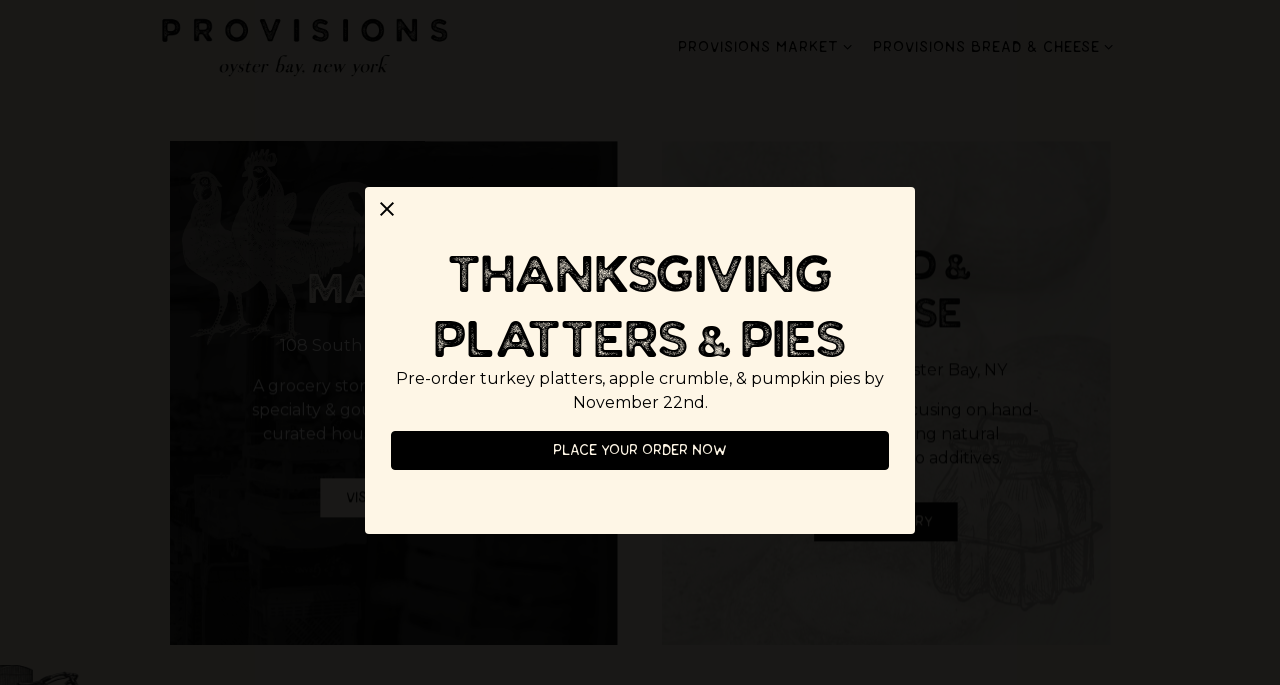

--- FILE ---
content_type: text/html; charset=utf-8
request_url: https://www.provisionsoysterbay.com/
body_size: 7406
content:
<!DOCTYPE html>
<html class="no-js" lang="en-US">
    <head>
      
	<meta charset="utf-8">
	<meta name="viewport" content="width=device-width, initial-scale=1, shrink-to-fit=no">
	<meta http-equiv="x-ua-compatible" content="ie=edge">
	<title>Provisions | Bakery & Grocery Store in Oyster Bay, NY</title>
	<!-- Powered by BentoBox http://getbento.com -->
	<!--
	___ ___ _  _ _____ ___  ___  _____  __
	| _ ) __| \| |_   _/ _ \| _ )/ _ \ \/ /
	| _ \ _|| .` | | || (_) | _ \ (_) >  <
	|___/___|_|\_| |_| \___/|___/\___/_/\_\

	-->
		<meta name="keywords" content="Bakery, Grocery, Cheese Shop, Oyster Bay, NY, best bakery near me, best provisions near me, best market near me, lush life group, best grocery oyster bay, best cheese chop oyster bay, best bakery oyster bay, wine, cheese, provisions, cured meats">
		<meta name="description" content="A bakery focusing on hand-crafted breads using natural ingredients and a grocery store offering a variety of specialty & gourmet food items. Located in Oyster Bay, NY.">
		<link rel="icon" href="https://media-cdn.getbento.com/accounts/fd38c56c3742974527c4ab11f336eba3/media/images/42100provisions_Favicon.png">
	<link rel="canonical" href="https://www.provisionsoysterbay.com/">
	<meta name="Revisit-After" content="5 Days">
	<meta name="Distribution" content="Global">
	<meta name="Rating" content="General">
		<meta property="og:site_name" content="Provisions | Bakery & Grocery Store in Oyster Bay, NY">
		<meta property="og:title" content="Provisions | Bakery & Grocery Store in Oyster Bay, NY">
		<meta property="og:type" content="website">
		<meta property="og:url" content="https://www.provisionsoysterbay.com/">
			<meta property="og:description" content="A bakery focusing on hand-crafted breads using natural ingredients and a grocery store offering a variety of specialty & gourmet food items. Located in Oyster Bay, NY.">
			<meta property="og:image" content="https://images.getbento.com/accounts/fd38c56c3742974527c4ab11f336eba3/media/images/78063provisions--.png?w=1200&fit=fill&auto=compress,format&cs=origin&h=600&bg=EDEDF1&pad=100">
		<meta name="twitter:card" content="summary">
		<meta name="twitter:title" content="Provisions | Bakery & Grocery Store in Oyster Bay, NY">
			<meta name="twitter:description" content="A bakery focusing on hand-crafted breads using natural ingredients and a grocery store offering a variety of specialty & gourmet food items. Located in Oyster Bay, NY.">
			<meta name="twitter:image" content="https://images.getbento.com/accounts/fd38c56c3742974527c4ab11f336eba3/media/images/78063provisions--.png?w=1200&fit=fill&auto=compress,format&cs=origin&h=600&bg=EDEDF1&pad=100">

	<link rel="preconnect" href="https://widgets.resy.com" crossorigin>
	<link rel="preconnect" href="https://theme-assets.getbento.com" async crossorigin>
	<link rel="preconnect" href="https://www.gstatic.com" crossorigin>
	<link rel="preconnect" href="https://fonts.gstatic.com" crossorigin>
	<link rel="preconnect" href="https://fonts.googleapis.com" crossorigin>
	<link rel="preconnect" href="https://www.googletagmanager.com" crossorigin>
	
		<link rel="preload" as="image" href="https://images.getbento.com/accounts/fd38c56c3742974527c4ab11f336eba3/media/images/78063provisions--.png" fetchpriority="high" /> 
	

	
	
	
	
	
	
	
	<script type="text/javascript" src="https://theme-assets.getbento.com/sensei/9981df0.sensei/assets/js/head.min.js"></script>
	<script type="text/javascript">
			WebFont.load({custom: { families: ["Postmark Rough", "Gourmet Le French"] }  , google: { families: ["Montserrat::latin&display=swap"] }});
		</script>
			<noscript>
			    <style type="text/css">
			    	<link href="https://fonts.googleapis.com/css?family=Montserrat::latin&display=swap&display=swap" rel="stylesheet" type="text/css">
			    </style>
			</noscript>
	
	<link href="https://cdnjs.cloudflare.com/ajax/libs/font-awesome/6.4.2/css/all.min.css" rel="stylesheet">
	<link rel="stylesheet" href="//assets-cdn-refresh.getbento.com/stylesheet/provisions/2/scss/main.ddc2419221c210838fd13da6060b4ede.scss" />
	<script type="text/javascript">
	    Modernizr.addTest("maybemobile", function(){ return (Modernizr.touchevents && Modernizr.mq("only screen and (max-width: 768px)")) ? true : false; });
	</script>

  
  

  
  
	
	
	
		<script defer src="https://www.google.com/recaptcha/enterprise.js?render=6Ldh0uwrAAAAABZNEucYwqZZ3oOahk4lRhONMg5a"></script>
	

	
	
	
	<script type="text/javascript">
			window.Sensei = { settings: { store: { enabled: false, cart_quantity: null }, gmaps: { apikey: "AIzaSyCxtTPdJqQMOwjsbKBO3adqPGzBR1MgC5g", styles: [ { "featureType": "all", "elementType": "labels.text.fill", "stylers": [ { "color": "#ffffff" } ] }, { "featureType": "all", "elementType": "labels.text.stroke", "stylers": [ { "visibility": "off" } ] }, { "featureType": "all", "elementType": "labels.icon", "stylers": [ { "visibility": "off" } ] }, { "featureType": "administrative", "elementType": "geometry.fill", "stylers": [ { "color": "#ffffff" }, { "visibility": "off" } ] }, { "featureType": "administrative", "elementType": "geometry.stroke", "stylers": [ { "color": "#c9323b" }, { "weight": 1.2 } ] }, { "featureType": "administrative.locality", "elementType": "all", "stylers": [ { "visibility": "off" } ] }, { "featureType": "administrative.locality", "elementType": "geometry.fill", "stylers": [ { "lightness": "-1" } ] }, { "featureType": "administrative.neighborhood", "elementType": "all", "stylers": [ { "visibility": "off" } ] }, { "featureType": "administrative.neighborhood", "elementType": "geometry", "stylers": [ { "visibility": "off" } ] }, { "featureType": "administrative.neighborhood", "elementType": "labels.text.fill", "stylers": [ { "lightness": "0" }, { "saturation": "0" } ] }, { "featureType": "administrative.neighborhood", "elementType": "labels.text.stroke", "stylers": [ { "weight": "0.01" } ] }, { "featureType": "administrative.land_parcel", "elementType": "all", "stylers": [ { "visibility": "on" } ] }, { "featureType": "administrative.land_parcel", "elementType": "labels.text.stroke", "stylers": [ { "weight": "0.01" } ] }, { "featureType": "landscape", "elementType": "geometry", "stylers": [ { "color": "#f5ecdb" } ] }, { "featureType": "poi", "elementType": "all", "stylers": [ { "visibility": "off" } ] }, { "featureType": "poi", "elementType": "geometry", "stylers": [ { "color": "#eee3cd" }, { "visibility": "on" } ] }, { "featureType": "road", "elementType": "geometry.stroke", "stylers": [ { "visibility": "off" } ] }, { "featureType": "road.highway", "elementType": "geometry.fill", "stylers": [ { "color": "#8a7d68" } ] }, { "featureType": "road.highway.controlled_access", "elementType": "geometry.stroke", "stylers": [ { "color": "#99282f" } ] }, { "featureType": "road.arterial", "elementType": "geometry", "stylers": [ { "color": "#8a7458" } ] }, { "featureType": "road.local", "elementType": "geometry", "stylers": [ { "color": "#797162" } ] }, { "featureType": "transit", "elementType": "geometry", "stylers": [ { "color": "#917961" } ] }, { "featureType": "water", "elementType": "geometry", "stylers": [ { "color": "#adc1cf" } ] } ], icon: "https://images.getbento.com/accounts/fd38c56c3742974527c4ab11f336eba3/media/images/39555mapmarker-provisions.png", mobile_icon: "https%3A//images.getbento.com/accounts/fd38c56c3742974527c4ab11f336eba3/media/images/39555mapmarker-provisions.png%3Fw%3D50%26fit%3Dmax%26auto%3Dcompress%2Cformat%26cs%3Dorigin" }, recaptcha_v3:{ enabled: true, site_key: "6Ldh0uwrAAAAABZNEucYwqZZ3oOahk4lRhONMg5a" }, galleries: { autoplay: false, fade: true }, heros: { autoplay_galleries: true }, srcset_enabled: false }, modernizr: window.Modernizr }; /* ====== BOOTSTRAP VARIABLES ====== */ /* Slider dots */ window.Sensei.settings.galleries.dots = false; window.Sensei.settings.galleries.arrows = true; /* Slider speed */ window.Sensei.settings.galleries.autoplaySpeed = 3000; window.Sensei.settings.galleries.speed = 2000; /* Triple panel slideshow */ window.Sensei.settings.galleries.centerMode = false; window.Sensei.settings.galleries.centerPadding = '10vw'; window.Sensei.settings.galleries.slidesToShow = 1; /* ====== PRESET JAVASCRIPT ====== */ document.addEventListener('DOMContentLoaded', () => { const flexibleSections = [ '.c-split', '.c-tout-overlay', '.c-one-col--text', '.c-two-col--text', '.c-two-col--freeform', '.col-md-6', '.col-md-4', '.col-md-6--odd .menu-section', '.col-md-6--even .menu-section', '.col-md-4--odd:first-child .menu-section', '.col-md-4--even .menu-section', '.col-md-4--last .menu-section', '.tabs-panel > :last-child > .menu-section', ]; function addClassesToSections(classesArray) { const pairedClassesArray = classesArray.map( (selector) => `${selector} + ${selector.split(' ').pop()}` ); classesArray.forEach((selector) => { const sectionElements = document.querySelectorAll(selector); sectionElements.forEach((sectionElement, index) => { const selectorPrefix = selector.split(' ').pop().slice(1); sectionElement.classList.add( /* Number each section, except .col-* classes, ex: .c-split--1 */ !selectorPrefix.startsWith('col-') ? `${selectorPrefix}--${index + 1}` : selectorPrefix, /* Divide each section, ex: .c-split-odd */ index % 2 === 0 ? `${selectorPrefix}--odd` : `${selectorPrefix}--even`, /* Tag final sections, ex: .c-split--last */ index === sectionElements.length - 1 ? `${selectorPrefix}--last` : selectorPrefix ); }); }); pairedClassesArray.forEach((selector) => { const sectionElements = document.querySelectorAll(selector); sectionElements.forEach((sectionElement) => { const selectorPrefix = selector.split(' ').pop().slice(1); /* Identify paired sections, except .col-* classes, ex: .c-split--pair */ if (!selectorPrefix.startsWith('col-')) sectionElement.classList.add(`${selectorPrefix}--pair`); }); }); } addClassesToSections(flexibleSections); /* Remove single menu tabs */ const removeSingleTabs = document.querySelector('.tabs-nav li:only-child') ? document .querySelector('.tabs-nav li:only-child') .parentElement.remove() : null; /* Remove any empty paragraphs in Two Column Thumbnails */ const removeEmptyParagraphs = document.querySelectorAll( '.c-two-col--freeform p' ) ? document .querySelectorAll('.c-two-col--freeform p') .forEach((p) => p.innerText.trim() === '' && p.remove()) : null; }); /* ====== CUSTOM JAVASCRIPT ====== */ document.addEventListener('DOMContentLoaded', () => { /* Add parallax on scroll */ window.onscroll = function translateYOnScroll() { document.documentElement.style.setProperty( '--translateY-scroll', window.scrollY / 10 + 'px' ); }; });
	</script>
  
	<!--[if lt IE 9]>
	    <script type="text/javascript" src="https://theme-assets.getbento.com/sensei/9981df0.sensei/assets/assets/js/ltie9.min.js "></script>
	<![endif] -->

      
			
				
				
			
				
				
			
				
				
			
				
				
			
				
				
			
				
				
			
				
				
			
				
				
			
				
				
			
				
				
			
				
				
			<script type="application/ld+json">{"@context": "http://schema.org", "@type": "Organization", "@id": "https://www.provisionsoysterbay.com/#organization", "url": "https://www.provisionsoysterbay.com", "name": "Provisions", "description": "A bakery focusing on hand-crafted breads using natural ingredients and a grocery store offering a variety of specialty \u0026 gourmet food items. Located in Oyster Bay, NY.", "logo": "https://images.getbento.com/accounts/fd38c56c3742974527c4ab11f336eba3/media/images/78063provisions--.png?w=600\u0026fit=max\u0026auto=compress,format\u0026cs=origin\u0026h=600", "subOrganization": [{"@type": "FoodEstablishment", "@id": "https://www.provisionsoysterbay.com/location/provisions-market/#foodestablishment", "url": "https://www.provisionsoysterbay.com/location/provisions-market/", "name": "Provisions Market", "description": "AboutProvisions Market is a small grocery store that offers a variety of specialty \u0026amp; gourmet food items. Fresh produce meats, cheese and other culinary delights. We have also a small curated selection of high quality and unique housewares \u0026amp; smallwares. Provisions Market is a celebration of the food served and loved at our other outposts in Oyster Bay, NY.After hours, we welcome you to gather around our table for a hearty, multi-course meal served Saturdays from 5 PM to 9 PM. Our menu is built around local goods, just-picked produce, fresh-caught fish, and warm, homemade bread straight from our bakery.\u0026nbsp;Instagram\u0026nbsp;\u0026nbsp;Facebook\u0026nbsp;", "image": "", "photo": "", "address": {"@type": "PostalAddress", "name": "Provisions Market", "streetAddress": "108 South St", "addressLocality": "Oyster Bay", "addressRegion": "NY", "postalCode": "11771"}, "location": {"@type": "PostalAddress", "name": "Provisions Market", "streetAddress": "108 South St", "addressLocality": "Oyster Bay", "addressRegion": "NY", "postalCode": "11771"}, "telephone": "(516) 922 3332", "hasMap": "https://www.provisionsoysterbay.com/location/provisions-market/", "parentOrganization": {"@type": "Organization", "@id": "https://www.provisionsoysterbay.com/#organization"}, "servesCuisine": "Bakery \u0026 Grocery Store", "priceRange": "$$"}, {"@type": "FoodEstablishment", "@id": "https://www.provisionsoysterbay.com/location/provisons-bread-and-cheese/#foodestablishment", "url": "https://www.provisionsoysterbay.com/location/provisons-bread-and-cheese/", "name": "Provisions Bread \u0026 Cheese", "description": "About\u0026nbsp;Provisions Bread \u0026amp; Cheese is a bakery \u0026amp; cheese shop in Oyster Bay. We created this space out of our desire to grow \u0026amp; share our bread with our community. Provision\u0026#39;s artisanal breads are made using natural ingredients \u0026amp; do not contain any artificial additives to prolong its shelf life.\u0026nbsp;\u0026nbsp;Instagram\u0026nbsp;\u0026nbsp;Facebook", "image": "", "photo": "", "address": {"@type": "PostalAddress", "name": "Provisions Bread \u0026 Cheese", "streetAddress": "17 E Main St", "addressLocality": "Oyster Bay", "addressRegion": "NY", "postalCode": "11771"}, "location": {"@type": "PostalAddress", "name": "Provisions Bread \u0026 Cheese", "streetAddress": "17 E Main St", "addressLocality": "Oyster Bay", "addressRegion": "NY", "postalCode": "11771"}, "telephone": "(516) 922-3333", "hasMap": "https://www.provisionsoysterbay.com/location/provisons-bread-and-cheese/", "parentOrganization": {"@type": "Organization", "@id": "https://www.provisionsoysterbay.com/#organization"}, "servesCuisine": "Bakery \u0026 Grocery Store", "priceRange": "$$"}], "potentialAction": {"@type": "ReserveAction", "object": {"@type": "Reservation", "name": "Table", "url": "https://www.provisionsoysterbay.com/#action-reservations"}, "result": {"@type": "Reservation", "name": "Table"}, "target": "https://www.provisionsoysterbay.com"}}</script>
			<script type="application/ld+json">{"@context": "http://schema.org", "@type": "WebSite", "@id": "https://www.provisionsoysterbay.com/#website", "url": "https://www.provisionsoysterbay.com", "name": "Provisions"}</script>
			<script type="application/ld+json">{"@context": "http://schema.org", "@type": "WebPage", "@id": "https://www.provisionsoysterbay.com/#webpage", "url": "https://www.provisionsoysterbay.com", "name": "Provisions"}</script>

      
    </head>
    <body class="no-hero-intent is-boxed has-hospitality has-mobi-footer index-template">
        
	<div class="site-container">
		
			<div class="site-notifications">
				
			</div>
		

		
			
	<header class="site-header">
		<a href="#main-content" class="skip" aria-label="Skip to main content">Skip to main content</a>
		<div class="site-header-desktop">
			<div class="site-header-desktop-primary" data-header-sticky>
				<div class="container">
					
		<div class="site-logo">
	        <a class="site-logo__btn" href="/" aria-label="Provisions Home">
	            
					<img class="site-logo__expanded" src="https://images.getbento.com/accounts/fd38c56c3742974527c4ab11f336eba3/media/images/78063provisions--.png" 
  

  

  
    
      alt="Provisions Home"
    
  
 loading="eager" fetchpriority="high" />
              	
	            
	        </a>
	    </div>

				    
	<nav class="site-nav">
    <ul class="site-nav-menu" data-menu-type="desktop">
			
			<li class="site-nav-submenu">
				<button type="button" class="site-nav-link site-nav-submenu-toggle" aria-expanded="false" aria-controls="SubMenu-1" aria-label="Expand Provisions Market sub-menu">
					<span class="sr-only">Provisions Market sub-menu</span>
					Provisions Market
				</button>
				<div id="SubMenu-1" class="sub-menu">
					<ul>
							<li>
								<a href="/location/provisions-market/"   aria-label="About">About</a>
							</li>
							<li>
								<a href="https://www.opentable.com/r/provisions-market-oyster-bay?corrid=2d2f6e96-6928-4657-9fc3-db0dfcac3089&avt=eyJ2IjoyLCJtIjowLCJwIjowLCJzIjoxLCJuIjowfQ&p=1&sd=2025-05-23T19%3A00%3A00"  target="_blank" rel="noopener" aria-label="Reservations">Reservations</a>
							</li>
							<li>
								<a href="/online-ordering-market/"   aria-label="Online Ordering">Online Ordering</a>
							</li>
							<li>
								<a href="/catering-to-go/"   aria-label="Catering To-Go">Catering To-Go</a>
							</li>
							<li>
								<a href="/catering-market/"   aria-label="Catering">Catering</a>
							</li>
							<li>
								<a href="/dinner-table-at-provisions/"   aria-label="Private Events at the Market">Private Events at the Market</a>
							</li>
							<li>
								<a href="tel:5169223332"   aria-label="(516) 922 - 3332">(516) 922 - 3332</a>
							</li>
					</ul>
				</div>
			</li>
			<li class="site-nav-submenu">
				<button type="button" class="site-nav-link site-nav-submenu-toggle" aria-expanded="false" aria-controls="SubMenu-2" aria-label="Expand Provisions Bread & Cheese sub-menu">
					<span class="sr-only">Provisions Bread & Cheese sub-menu</span>
					Provisions Bread & Cheese
				</button>
				<div id="SubMenu-2" class="sub-menu">
					<ul>
							<li>
								<a href="/location/provisons-bread-and-cheese/"   aria-label="About">About</a>
							</li>
							<li>
								<a href="/wholesale-inquiries/"   aria-label="Wholesale Inquiries">Wholesale Inquiries</a>
							</li>
							<li>
								<a href="/menu-bread-and-cheese/"   aria-label="Menu">Menu</a>
							</li>
							<li>
								<a href="/catering-bread-and-cheese/"   aria-label="Catering">Catering</a>
							</li>
							<li>
								<a href="tel:5169223333"   aria-label="(516) 922 - 3333">(516) 922 - 3333</a>
							</li>
					</ul>
				</div>
			</li>

		</ul>
  </nav>

				</div>
			</div>
		</div>
	  <div class="site-header-mobi" aria-label="Navigation Menu Modal">
	    
		<div class="site-logo">
	        <a class="site-logo__btn" href="/" aria-label="Provisions Home">
		            
                  		<img src="https://images.getbento.com/accounts/fd38c56c3742974527c4ab11f336eba3/media/images/78063provisions--.png" 
  

  

  
    
      alt="Provisions Home"
    
  
 />
                	
		            
	        </a>
	    </div>

			
	


	    <button type="button" class="nav-toggle-btn" aria-controls="SiteHeaderMobilePanel" aria-expanded="false">
		  <span class="sr-only">Toggle Navigation</span>
	      <span class="nav-toggle-btn__line"></span>
	      <span class="nav-toggle-btn__line"></span>
	      <span class="nav-toggle-btn__line"></span>
	    </button>

	    <div id="SiteHeaderMobilePanel" class="site-header-mobi-panel">
	      <div class="site-header-mobi-panel__inner">
					
	<nav class="site-nav" aria-label="Navigation Menu">
    <ul class="site-nav-menu" data-menu-type="mobile">
			
			<li class="site-nav-submenu">
				<button type="button" class="site-nav-link site-nav-submenu-toggle" aria-expanded="false" aria-controls="MobileSubMenu-1" aria-label="Expand Provisions Market sub-menu">
					<span class="sr-only">Provisions Market sub-menu</span>
					Provisions Market
				</button>
				<div id="MobileSubMenu-1" class="sub-menu">
					<ul>
							<li>
								<a href="/location/provisions-market/"   aria-label="About">About</a>
							</li>
							<li>
								<a href="https://www.opentable.com/r/provisions-market-oyster-bay?corrid=2d2f6e96-6928-4657-9fc3-db0dfcac3089&avt=eyJ2IjoyLCJtIjowLCJwIjowLCJzIjoxLCJuIjowfQ&p=1&sd=2025-05-23T19%3A00%3A00"  target="_blank" rel="noopener" aria-label="Reservations">Reservations</a>
							</li>
							<li>
								<a href="/online-ordering-market/"   aria-label="Online Ordering">Online Ordering</a>
							</li>
							<li>
								<a href="/catering-to-go/"   aria-label="Catering To-Go">Catering To-Go</a>
							</li>
							<li>
								<a href="/catering-market/"   aria-label="Catering">Catering</a>
							</li>
							<li>
								<a href="/dinner-table-at-provisions/"   aria-label="Private Events at the Market">Private Events at the Market</a>
							</li>
							<li>
								<a href="tel:5169223332"   aria-label="(516) 922 - 3332">(516) 922 - 3332</a>
							</li>
					</ul>
				</div>
			</li>
			<li class="site-nav-submenu">
				<button type="button" class="site-nav-link site-nav-submenu-toggle" aria-expanded="false" aria-controls="MobileSubMenu-2" aria-label="Expand Provisions Bread & Cheese sub-menu">
					<span class="sr-only">Provisions Bread & Cheese sub-menu</span>
					Provisions Bread & Cheese
				</button>
				<div id="MobileSubMenu-2" class="sub-menu">
					<ul>
							<li>
								<a href="/location/provisons-bread-and-cheese/"   aria-label="About">About</a>
							</li>
							<li>
								<a href="/wholesale-inquiries/"   aria-label="Wholesale Inquiries">Wholesale Inquiries</a>
							</li>
							<li>
								<a href="/menu-bread-and-cheese/"   aria-label="Menu">Menu</a>
							</li>
							<li>
								<a href="/catering-bread-and-cheese/"   aria-label="Catering">Catering</a>
							</li>
							<li>
								<a href="tel:5169223333"   aria-label="(516) 922 - 3333">(516) 922 - 3333</a>
							</li>
					</ul>
				</div>
			</li>

				
		<li>
			<a class="site-nav-link "  href="/press/"  aria-label="Press">Press</a>
		</li>
		<li>
			<a class="site-nav-link "  href="/contact/"  aria-label="Contact">Contact</a>
		</li>
		<li>
			<a class="site-nav-link "  href="https://www.lushlifehospitality.com/join-our-team/" target="_blank" rel="noopener" aria-label="Join Our Team">Join Our Team</a>
		</li>
		<li>
			<a class="site-nav-link "  href="/accessibility/"  aria-label="Accessibility">Accessibility</a>
		</li>

				<li><button type="button" class="site-nav-cta" data-popup="inline" data-popup-src="#popup-newsletter-form" aria-label="Email Signup" data-bb-track="button" data-bb-track-on="click" data-bb-track-category="Email Sign Up Trigger Button" data-bb-track-action="Click" data-bb-track-label="Callout, Header" id="email-signup-button">Email Signup</button>
	</button></li>
		</ul>
  </nav>

	        

        	
	

	      </div>
	      
	<div class="site-powered-by">
	    <a href="https://getbento.com/?utm_source=header&amp;utm_campaign=provisionsoysterbay.com" aria-label="powered by BentoBox" target="_blank" rel="noopener">powered by BentoBox</a>
	</div>

	    </div>
	  </div>
	</header>

		

		<div class="site-content">

			
			<main class="site-content__main page-id--894742">
          <h1 class="sr-only">Home</h1>
			  <span id="main-content" class="sr-only">Main content starts here, tab to start navigating</span>
				
		
			



				
		
				
    
		
		<section class="c-split c-split--vcenter revealable">
					
  
  
  
  
        
  

	<div class="c-split__col  c-split__col--dimmed c-split__col--alt">
		<div class="c-split__col-inner">
				<div class="c-split__content content">
					
					<h2>Market</h2><p>108 South St. Oyster Bay, NY</p><p>A grocery store offering a variety of specialty &amp; gourmet food items and curated houseware &amp; smallware. </p>
					
	
		
			
		<a href="/location/provisions-market/" class="btn btn-brand-alt" target="_parent" aria-label="Visit Market" role="button">Visit Market</a>


	

				</div>
				<div class="c-split__image" 
  

  
    
  

  
    
      role="img" aria-label="a table full of food"
    
  
 style="background-image: url('https://images.getbento.com/accounts/fd38c56c3742974527c4ab11f336eba3/media/images/96902Unsplash_anniespratt_kr_88BakygA.jpg?w=5400&fit=max&auto=compress,format&cs=origin');background-position: 
  
  
    
  

  50.0% 50.0%
"></div>
		</div>
	</div>

					
  
  
  
  
        
  

	<div class="c-split__col  c-split__col--dimmed">
		<div class="c-split__col-inner">
				<div class="c-split__content content">
					
					<h2>Bread &amp; Cheese</h2><p>17 East Main St. Oyster Bay, NY</p><p>A wholesale bakery focusing on hand-crafted breads using natural ingredients with no additives.</p>
					
	
		
			
		<a href="/location/provisons-bread-and-cheese/" class="btn btn-brand" target="_parent" aria-label="Visit Bakery" role="button">Visit Bakery</a>


	

				</div>
				<div class="c-split__image" 
  

  
    
  

  
    
      role="img" aria-label="a sandwich cut in half"
    
  
 style="background-image: url('https://images.getbento.com/accounts/fd38c56c3742974527c4ab11f336eba3/media/images/67890Loaf.jpg?w=5400&fit=max&auto=compress,format&cs=origin');background-position: 
  
  
    
  

  50.0% 50.0%
"></div>
		</div>
	</div>

		</section>


				
		
		<section class="c-one-col--text content container revealable">
			
	        <div id="landing-setup"><p><br></p></div>
	    </section>




				
			</main>

			
					
  
    
    
  
	<aside class="hospitality revealable">
        <ul class="hospitality__list">
                <li class="hospitality__item">
                    
                    
                    
                        <a href="https://www.lushlifehospitality.com/" aria-label="" target="_blank" rel="noopener">
                            
  
  
  
    
  

  

  <img src="https://images.getbento.com/accounts/fd38c56c3742974527c4ab11f336eba3/media/images/177675867067595logo_white_LLG_copy.png?w=1200&fit=crop&auto=compress,format&cs=origin&crop=focalpoint&fp-x=0.5&fp-y=0.5|resize(786)" class="False" loading="lazy" alt="" style="object-position: 
  
  
    
  

  50.0% 50.0%
;">

                        </a>
                </li>
        </ul>
    </aside>

					

	<aside class="mobi-footer mobi-footer--sticky">
	    <ul class="mobi-footer__list">
				<li class="mobi-footer__item">
					
	
		
			
	    <button type="button" class="btn btn-brand btn-block site-nav-cta" data-popup="inline" data-popup-src="#popup-newsletter-form" aria-label="Email Signup" data-bb-track="button" data-bb-track-on="click" data-bb-track-category="Email Sign Up Trigger Button" data-bb-track-action="Click" data-bb-track-label="Callout, Footer" id="email-signup-button">Email Signup</button>
	</button>


	

				</li>
	    </ul>
	</aside>

			

			
		</div>

		
			
        <footer>
          <div class="site-footer-desktop">
                  <div class="site-footer-desktop-primary">
                      <div class="site-footer-desktop-primary__container container">
                              <nav class="site-nav">
                                  <ul class="site-nav-menu">
                                          <li>
			<a class="site-nav-link "  href="/press/"  aria-label="Press">Press</a>
		</li>
		<li>
			<a class="site-nav-link "  href="/contact/"  aria-label="Contact">Contact</a>
		</li>
		<li>
			<a class="site-nav-link "  href="https://www.lushlifehospitality.com/join-our-team/" target="_blank" rel="noopener" aria-label="Join Our Team">Join Our Team</a>
		</li>
		<li>
			<a class="site-nav-link "  href="/accessibility/"  aria-label="Accessibility">Accessibility</a>
		</li>
                                          <li><button type="button" class="btn btn-brand" data-popup="inline" data-popup-src="#popup-newsletter-form" aria-label="Email Signup" data-bb-track="button" data-bb-track-on="click" data-bb-track-category="Email Sign Up Trigger Button" data-bb-track-action="Click" data-bb-track-label="Callout, Footer" id="email-signup-button">Email Signup</button>
	</button></li>
                                  </ul>
                              </nav>
                      </div>
                  </div>
                  <div class="site-footer-desktop-secondary">
                      <div class="site-powered-by">
	    <a href="https://getbento.com/?utm_source=footer&amp;utm_campaign=provisionsoysterbay.com" aria-label="powered by BentoBox" target="_blank" rel="noopener">powered by BentoBox</a>
	</div>
                  </div>
          </div>
        </footer>

		
	</div>

	
	
		
    
    
    
    <div id="popup-newsletter-form" class="popup popup--form mfp-hide">
        <form class="js-form-ajax form-alt container-sm" data-form-endpoint="/forms/submit/newsletter/" enctype="multipart/form-data" method="post" novalidate>
    <div style="display: none;">
        <label for="comment_body">leave this field blank
            <input type="text" name="comment_body" value="" />
        </label>
    </div>
    
            <input type="hidden" name="form" value="newsletter">
            
		
		<div data-bb-track="form" data-bb-track-on="submit" data-bb-track-category="Forms" data-bb-track-action="Submit" data-bb-track-label="Email Sign Up" aria-hidden="true"></div>

            <div class="form-header">
                <h2 class="h1 form-heading">Email Signup</h2>
                
                </div>
            <div class="form-ui">
                
    
    
        
        

        
            
    
<label for="3208329" >
    
    
        
            
        
        
            <i class="error-label" id="firstname-error">Please, enter a valid first name</i>
        
    
    <span class="input-label">First Name
         <span class="input-label-required">- Required</span>
        
    </span>
    
        <input id="3208329" class="form-control" type="text" name="3208329" placeholder="First Name" required oninvalid="this.setCustomValidity('Please enter a valid first name')" oninput="setCustomValidity('')"
         
  
  
    
  
  
  
  
  
  
    
    autocomplete="given-name"
  
>
    
</label>


        
        
    
        
        

        
            
    
<label for="3208330" >
    
    
        
            
        
        
            <i class="error-label" id="lastname-error">Please, enter a valid last name</i>
        
    
    <span class="input-label">Last Name
         <span class="input-label-required">- Required</span>
        
    </span>
    
        <input id="3208330" class="form-control" type="text" name="3208330" placeholder="Last Name" required oninvalid="this.setCustomValidity('Please enter a valid last name')" oninput="setCustomValidity('')"
         
  
  
  
    
  
  
  
  
  
    
    autocomplete="family-name"
  
>
    
</label>


        
        
    
        
        

        
            
    
<label for="3208331" >
    
    
         
            
        
        
            <i class="error-message-email" id="email-error">Please, enter a valid email</i>
        
    
    <span class="input-label">Email
         <span class="input-label-required">- Required</span>
        
    </span>
    
        <input id="3208331" class="form-control" type="email" name="3208331" placeholder="Email" required oninvalid="this.setCustomValidity('Please enter a valid email')" oninput="setCustomValidity('')" 
  
  
  
  
    
  
  
  
  
    
    autocomplete="email"
  
>
    
</label>


        
        
    

            </div>
            <div class="form-actions">
                <button type="submit" class="btn btn-brand-alt" aria-label="Submit">Submit</button>
                <span class="form-error-msg">Please check errors in the form above</span>
            </div>
            <div class="form-success-msg">
                <span role="alert">Thank you for signing up for email updates!</span>
                <button type="button" class="btn btn-brand-alt js-popup-closebtn" aria-label="Close the form">
                    Close
                </button>
            </div>
            
    
        <div class="recaptcha-form-footer">
            <span>
                This site is protected by reCAPTCHA and the Google
                <a href="https://policies.google.com/privacy" aria-label="Privacy Policy">Privacy Policy</a> and
                <a href="https://policies.google.com/terms" aria-label="Terms of Service">Terms of Service</a> apply.
            </span>
        </div>
    
        
    </form>
    </div>

		

	


	
  
		<script type="text/javascript" src="https://theme-assets.getbento.com/sensei/9981df0.sensei/assets/js/foot.libs.min.js"></script>
        <script type="text/javascript" src="https://theme-assets.getbento.com/sensei/9981df0.sensei/assets/js/bentobox.min.js"></script>

        
        
	
  <script id="alerts-component-script" type="text/javascript" src="https://app-assets.getbento.com/alerts-component/874bbe9/main.js"></script>
  <script type="text/javascript" src="https://app-assets.getbento.com/alerts-component/874bbe9/main.js.map"></script>
  <script>
    document.addEventListener("DOMContentLoaded", function(){
      	window.bentobox.overlayAlertComponent.init('div');
      	window.bentobox.bannerAlertComponent.init();
    });
  </script>


        
    <script type="text/javascript" src="https://app-assets.getbento.com/analytics/b432302/bento-analytics.min.js" data-bentoanalytics='{"account": "provisions", "theme": "sensei", "template": "index.html", "preset": "dashi-preset", "cartType": "", "indicativeApiKey": "62e150f7-1993-460b-90ab-1bb1bd494ad7", "snowplowAppId": "customer-websites", "snowplowCollectorUrl": "com-bentoboxcloud-prod1.collector.snplow.net", "devMode": false, "templateNameFromMapping": "Landing Page"}'></script></body></html>

--- FILE ---
content_type: text/html; charset=utf-8
request_url: https://www.google.com/recaptcha/enterprise/anchor?ar=1&k=6Ldh0uwrAAAAABZNEucYwqZZ3oOahk4lRhONMg5a&co=aHR0cHM6Ly93d3cucHJvdmlzaW9uc295c3RlcmJheS5jb206NDQz&hl=en&v=naPR4A6FAh-yZLuCX253WaZq&size=invisible&anchor-ms=20000&execute-ms=15000&cb=fc96fkcp4imp
body_size: 45067
content:
<!DOCTYPE HTML><html dir="ltr" lang="en"><head><meta http-equiv="Content-Type" content="text/html; charset=UTF-8">
<meta http-equiv="X-UA-Compatible" content="IE=edge">
<title>reCAPTCHA</title>
<style type="text/css">
/* cyrillic-ext */
@font-face {
  font-family: 'Roboto';
  font-style: normal;
  font-weight: 400;
  src: url(//fonts.gstatic.com/s/roboto/v18/KFOmCnqEu92Fr1Mu72xKKTU1Kvnz.woff2) format('woff2');
  unicode-range: U+0460-052F, U+1C80-1C8A, U+20B4, U+2DE0-2DFF, U+A640-A69F, U+FE2E-FE2F;
}
/* cyrillic */
@font-face {
  font-family: 'Roboto';
  font-style: normal;
  font-weight: 400;
  src: url(//fonts.gstatic.com/s/roboto/v18/KFOmCnqEu92Fr1Mu5mxKKTU1Kvnz.woff2) format('woff2');
  unicode-range: U+0301, U+0400-045F, U+0490-0491, U+04B0-04B1, U+2116;
}
/* greek-ext */
@font-face {
  font-family: 'Roboto';
  font-style: normal;
  font-weight: 400;
  src: url(//fonts.gstatic.com/s/roboto/v18/KFOmCnqEu92Fr1Mu7mxKKTU1Kvnz.woff2) format('woff2');
  unicode-range: U+1F00-1FFF;
}
/* greek */
@font-face {
  font-family: 'Roboto';
  font-style: normal;
  font-weight: 400;
  src: url(//fonts.gstatic.com/s/roboto/v18/KFOmCnqEu92Fr1Mu4WxKKTU1Kvnz.woff2) format('woff2');
  unicode-range: U+0370-0377, U+037A-037F, U+0384-038A, U+038C, U+038E-03A1, U+03A3-03FF;
}
/* vietnamese */
@font-face {
  font-family: 'Roboto';
  font-style: normal;
  font-weight: 400;
  src: url(//fonts.gstatic.com/s/roboto/v18/KFOmCnqEu92Fr1Mu7WxKKTU1Kvnz.woff2) format('woff2');
  unicode-range: U+0102-0103, U+0110-0111, U+0128-0129, U+0168-0169, U+01A0-01A1, U+01AF-01B0, U+0300-0301, U+0303-0304, U+0308-0309, U+0323, U+0329, U+1EA0-1EF9, U+20AB;
}
/* latin-ext */
@font-face {
  font-family: 'Roboto';
  font-style: normal;
  font-weight: 400;
  src: url(//fonts.gstatic.com/s/roboto/v18/KFOmCnqEu92Fr1Mu7GxKKTU1Kvnz.woff2) format('woff2');
  unicode-range: U+0100-02BA, U+02BD-02C5, U+02C7-02CC, U+02CE-02D7, U+02DD-02FF, U+0304, U+0308, U+0329, U+1D00-1DBF, U+1E00-1E9F, U+1EF2-1EFF, U+2020, U+20A0-20AB, U+20AD-20C0, U+2113, U+2C60-2C7F, U+A720-A7FF;
}
/* latin */
@font-face {
  font-family: 'Roboto';
  font-style: normal;
  font-weight: 400;
  src: url(//fonts.gstatic.com/s/roboto/v18/KFOmCnqEu92Fr1Mu4mxKKTU1Kg.woff2) format('woff2');
  unicode-range: U+0000-00FF, U+0131, U+0152-0153, U+02BB-02BC, U+02C6, U+02DA, U+02DC, U+0304, U+0308, U+0329, U+2000-206F, U+20AC, U+2122, U+2191, U+2193, U+2212, U+2215, U+FEFF, U+FFFD;
}
/* cyrillic-ext */
@font-face {
  font-family: 'Roboto';
  font-style: normal;
  font-weight: 500;
  src: url(//fonts.gstatic.com/s/roboto/v18/KFOlCnqEu92Fr1MmEU9fCRc4AMP6lbBP.woff2) format('woff2');
  unicode-range: U+0460-052F, U+1C80-1C8A, U+20B4, U+2DE0-2DFF, U+A640-A69F, U+FE2E-FE2F;
}
/* cyrillic */
@font-face {
  font-family: 'Roboto';
  font-style: normal;
  font-weight: 500;
  src: url(//fonts.gstatic.com/s/roboto/v18/KFOlCnqEu92Fr1MmEU9fABc4AMP6lbBP.woff2) format('woff2');
  unicode-range: U+0301, U+0400-045F, U+0490-0491, U+04B0-04B1, U+2116;
}
/* greek-ext */
@font-face {
  font-family: 'Roboto';
  font-style: normal;
  font-weight: 500;
  src: url(//fonts.gstatic.com/s/roboto/v18/KFOlCnqEu92Fr1MmEU9fCBc4AMP6lbBP.woff2) format('woff2');
  unicode-range: U+1F00-1FFF;
}
/* greek */
@font-face {
  font-family: 'Roboto';
  font-style: normal;
  font-weight: 500;
  src: url(//fonts.gstatic.com/s/roboto/v18/KFOlCnqEu92Fr1MmEU9fBxc4AMP6lbBP.woff2) format('woff2');
  unicode-range: U+0370-0377, U+037A-037F, U+0384-038A, U+038C, U+038E-03A1, U+03A3-03FF;
}
/* vietnamese */
@font-face {
  font-family: 'Roboto';
  font-style: normal;
  font-weight: 500;
  src: url(//fonts.gstatic.com/s/roboto/v18/KFOlCnqEu92Fr1MmEU9fCxc4AMP6lbBP.woff2) format('woff2');
  unicode-range: U+0102-0103, U+0110-0111, U+0128-0129, U+0168-0169, U+01A0-01A1, U+01AF-01B0, U+0300-0301, U+0303-0304, U+0308-0309, U+0323, U+0329, U+1EA0-1EF9, U+20AB;
}
/* latin-ext */
@font-face {
  font-family: 'Roboto';
  font-style: normal;
  font-weight: 500;
  src: url(//fonts.gstatic.com/s/roboto/v18/KFOlCnqEu92Fr1MmEU9fChc4AMP6lbBP.woff2) format('woff2');
  unicode-range: U+0100-02BA, U+02BD-02C5, U+02C7-02CC, U+02CE-02D7, U+02DD-02FF, U+0304, U+0308, U+0329, U+1D00-1DBF, U+1E00-1E9F, U+1EF2-1EFF, U+2020, U+20A0-20AB, U+20AD-20C0, U+2113, U+2C60-2C7F, U+A720-A7FF;
}
/* latin */
@font-face {
  font-family: 'Roboto';
  font-style: normal;
  font-weight: 500;
  src: url(//fonts.gstatic.com/s/roboto/v18/KFOlCnqEu92Fr1MmEU9fBBc4AMP6lQ.woff2) format('woff2');
  unicode-range: U+0000-00FF, U+0131, U+0152-0153, U+02BB-02BC, U+02C6, U+02DA, U+02DC, U+0304, U+0308, U+0329, U+2000-206F, U+20AC, U+2122, U+2191, U+2193, U+2212, U+2215, U+FEFF, U+FFFD;
}
/* cyrillic-ext */
@font-face {
  font-family: 'Roboto';
  font-style: normal;
  font-weight: 900;
  src: url(//fonts.gstatic.com/s/roboto/v18/KFOlCnqEu92Fr1MmYUtfCRc4AMP6lbBP.woff2) format('woff2');
  unicode-range: U+0460-052F, U+1C80-1C8A, U+20B4, U+2DE0-2DFF, U+A640-A69F, U+FE2E-FE2F;
}
/* cyrillic */
@font-face {
  font-family: 'Roboto';
  font-style: normal;
  font-weight: 900;
  src: url(//fonts.gstatic.com/s/roboto/v18/KFOlCnqEu92Fr1MmYUtfABc4AMP6lbBP.woff2) format('woff2');
  unicode-range: U+0301, U+0400-045F, U+0490-0491, U+04B0-04B1, U+2116;
}
/* greek-ext */
@font-face {
  font-family: 'Roboto';
  font-style: normal;
  font-weight: 900;
  src: url(//fonts.gstatic.com/s/roboto/v18/KFOlCnqEu92Fr1MmYUtfCBc4AMP6lbBP.woff2) format('woff2');
  unicode-range: U+1F00-1FFF;
}
/* greek */
@font-face {
  font-family: 'Roboto';
  font-style: normal;
  font-weight: 900;
  src: url(//fonts.gstatic.com/s/roboto/v18/KFOlCnqEu92Fr1MmYUtfBxc4AMP6lbBP.woff2) format('woff2');
  unicode-range: U+0370-0377, U+037A-037F, U+0384-038A, U+038C, U+038E-03A1, U+03A3-03FF;
}
/* vietnamese */
@font-face {
  font-family: 'Roboto';
  font-style: normal;
  font-weight: 900;
  src: url(//fonts.gstatic.com/s/roboto/v18/KFOlCnqEu92Fr1MmYUtfCxc4AMP6lbBP.woff2) format('woff2');
  unicode-range: U+0102-0103, U+0110-0111, U+0128-0129, U+0168-0169, U+01A0-01A1, U+01AF-01B0, U+0300-0301, U+0303-0304, U+0308-0309, U+0323, U+0329, U+1EA0-1EF9, U+20AB;
}
/* latin-ext */
@font-face {
  font-family: 'Roboto';
  font-style: normal;
  font-weight: 900;
  src: url(//fonts.gstatic.com/s/roboto/v18/KFOlCnqEu92Fr1MmYUtfChc4AMP6lbBP.woff2) format('woff2');
  unicode-range: U+0100-02BA, U+02BD-02C5, U+02C7-02CC, U+02CE-02D7, U+02DD-02FF, U+0304, U+0308, U+0329, U+1D00-1DBF, U+1E00-1E9F, U+1EF2-1EFF, U+2020, U+20A0-20AB, U+20AD-20C0, U+2113, U+2C60-2C7F, U+A720-A7FF;
}
/* latin */
@font-face {
  font-family: 'Roboto';
  font-style: normal;
  font-weight: 900;
  src: url(//fonts.gstatic.com/s/roboto/v18/KFOlCnqEu92Fr1MmYUtfBBc4AMP6lQ.woff2) format('woff2');
  unicode-range: U+0000-00FF, U+0131, U+0152-0153, U+02BB-02BC, U+02C6, U+02DA, U+02DC, U+0304, U+0308, U+0329, U+2000-206F, U+20AC, U+2122, U+2191, U+2193, U+2212, U+2215, U+FEFF, U+FFFD;
}

</style>
<link rel="stylesheet" type="text/css" href="https://www.gstatic.com/recaptcha/releases/naPR4A6FAh-yZLuCX253WaZq/styles__ltr.css">
<script nonce="zdIu28RFhYMK276qYlm4zg" type="text/javascript">window['__recaptcha_api'] = 'https://www.google.com/recaptcha/enterprise/';</script>
<script type="text/javascript" src="https://www.gstatic.com/recaptcha/releases/naPR4A6FAh-yZLuCX253WaZq/recaptcha__en.js" nonce="zdIu28RFhYMK276qYlm4zg">
      
    </script></head>
<body><div id="rc-anchor-alert" class="rc-anchor-alert"></div>
<input type="hidden" id="recaptcha-token" value="[base64]">
<script type="text/javascript" nonce="zdIu28RFhYMK276qYlm4zg">
      recaptcha.anchor.Main.init("[\x22ainput\x22,[\x22bgdata\x22,\x22\x22,\[base64]/[base64]/UC5qKyJ+IjoiRToiKStELm1lc3NhZ2UrIjoiK0Quc3RhY2spLnNsaWNlKDAsMjA0OCl9LGx0PWZ1bmN0aW9uKEQsUCl7UC5GLmxlbmd0aD4xMDQ/[base64]/dltQKytdPUY6KEY8MjA0OD92W1ArK109Rj4+NnwxOTI6KChGJjY0NTEyKT09NTUyOTYmJkUrMTxELmxlbmd0aCYmKEQuY2hhckNvZGVBdChFKzEpJjY0NTEyKT09NTYzMjA/[base64]/[base64]/MjU1OlA/NToyKSlyZXR1cm4gZmFsc2U7cmV0dXJuIEYuST0oTSg0NTAsKEQ9KEYuc1k9RSxaKFA/[base64]/[base64]/[base64]/bmV3IGxbSF0oR1swXSk6bj09Mj9uZXcgbFtIXShHWzBdLEdbMV0pOm49PTM/bmV3IGxbSF0oR1swXSxHWzFdLEdbMl0pOm49PTQ/[base64]/[base64]/[base64]/[base64]/[base64]\x22,\[base64]\\u003d\\u003d\x22,\x22eXrCj8ORwr/Ds8KIFHXDv8OdwpXCp3xlTGDCmsO/FcKbCXfDq8OYKMOROlfDmsOdDcKuWxPDi8KdMcODw7wSw5lGwrbCo8O8B8K0w7IMw4paQ1/CqsO/ZsKDwrDCusOpwql9w4PCrMOxZUoxwqfDmcO0wrtDw4nDtMKXw68BwoDChnrDondfDAdTw5sYwq/ClUTCuyTCkFlfdUEcSMOaEMOYwpHClD/DiR3CnsOodHU8e8K6TDExw4I9R2RiwqglwoTCqMKbw7XDtcO9QzRGw6vCpMOxw6NrI8K5NjLCusOnw5ghwpg/QDPDpsOmLwJwNAnDkS/ChQ4Tw4gTwoo/[base64]/CilnDgRAWw7NVGMOdwpRzw5rCu2x/w6HDqcK+wrhEMcKfwr3Cg1/Dt8Kzw6ZAISoVwrDCqMOewqPCujQpSWksJ3PCp8KNwpXCuMOywrp+w6Ilw7fCmsOZw7VreV/CvG7DuHBfXlXDpcKoDcKcC0JIw4XDnkYebjTCtsKawrUGb8O7URRxGlZQwrxCwrTCu8OGw5HDkAAHw67CkMOSw4rCjwg3Sg99wqvDhUhJwrILNcKDQ8OiUBdpw7bDv8OAThdIZxjCqcOSVxDCvsO/dy1mRSkyw5V9AEXDpcKhccKSwq9EwozDg8KRWnbCuG9aTTNeEcKPw7zDn2jCsMORw4wcf1VgwqNpHsKfUcOhwpVvZmoIY8K6wro7EkZsJQHDgR3Dp8OZM8O0w4YIw4dcVcO/w4w1N8OFwrYRBD3DpsKFQsOAw6bDtMOcwqLCqA/DqsOHw6hTH8ORW8OAfA7CuyTCgMKQCl7Dk8KKBcK+AUjDv8OWOBcLw6nDjsKfGcOcIkzCiyHDiMK6wrLDslkdTUg/[base64]/w5YPXcOOwqp6f8Kfwo/Cu2wTVEI3KhM1LcK0w7TDjMKTbsKJw70Xw6zCozzCvAZ1worDhGnCt8K5w5orwpnDonvCgFJNwowWw5HDmTcDwpQ/w43Dk2zCsAdVFmdufxBBwrjCpcOtAsKAUBorRsOXwo/CpMO4wrLCr8OWwoc3PQfDpBc8w7QQb8O6wpnDpGLDpsKTw4MTw6/CqsOuTinCjcKfw5nDuUsNOlDCp8OSwpZSAE1sT8OOw5/Ck8OvJlAbwonCncOfwrfCnsKbwowrGMOZZsOqw7Uzw7LDuXlHSz90RcOlQnTDq8OUcSNPw6zClcKlw5tRORnCtwfCncOcYMK7NB7CkUcdw58iCSLDvsO+fcOOBgZ8eMKEI2FKwo9ow5jChcO5bBLCpmwZw6rDqcOqwocvw6/CrsOfwqfDsGbDmiJLwprCosO5woIpHGdiwqBtw4khw5vCmlVVe3HCjCPDsRw0PQ4TMMOwY0lLwoAuXyF5Tw/CgEcpwrHDocKZw6QQSFbDs2wkwqA4w6jCsD5jVMKfai5gwrR4A8OEw5ILwpLCv1skwrLDvsOFO0PDogvDoUd3wqImA8KAw6BEwoHClcOAwpPCoGV8PMKYU8OyaCDCkBDCocKAwqpZGsO7w7Y/UcO9w4ZFwqR5PMKQG1XCj0rCs8K7JS8Ow7QRGTTCvj5rwoPCi8OfQ8KUZ8KoDMKcwpzCm8KSwrhXw7V2WiTDsHB/QEt9w75YecKLwqkuwoXDpDEXA8OTFxhtdcO3wrfDgiFiwoJNAnfDoQbCiCTClkTDhMKXTsKDwqYPAx5Cw7pCw5pSwrZBcHfCjMORZA/DuQNqIcK5w5zCkTxwYHfDtAbCjcKgwrkJwrIuFxZGe8KwwrtFw5d9w6tIWz0bUMObwrNnw7/[base64]/G8Ogwq8vIVvDmAbDpDDCjcKwVU3CscORwr0uKRsBUFPDuhrDicO4DzQXw5tTIgzDgsK9w41two0ZV8K9w7k+wpfCscOmw4w8CX5BCCTDpsK5TgvChsKOwqjCgcKdwohAEcO0Xi9FVkLDpcOtwplJNlXCoMK2wqx0RkY4wqIvKF/CvSHCqVYFw4jDljDCnMOJN8OHw5gJw4hRUyJbHglhw4fCrRhhw4PDpQrCkTs4dRvCtsKxZATCtMK0ZMO9wqNAwqXCvUc+wpUAwq8Fw4/[base64]/CvR4tw7NuwpXDkMOgw4jCkn1awpDDvgrDpsK2wqo0wrPCo3HCtBRBUm0cGCTCjcKzwoRuwp/Dn13DnMOgwqgiw6HDrMKUNcKXIcOCPRnCpXB8w67Co8O7wofDqMO3HMO/Ay8bw7VMG0bDusOmwoJiw57DpHbDpE3CtcO/JcO7wpsuwo9OXFXDtVnDiRcUaTbCqSLDs8KMGWzCjV9yw5HClsKTw7rCizR8w4NKKGnCqSlDw4DDoMKUCcKyWn4WKRjDpxXDrsOiw7jDicKtwrDCp8O0w4kjw4PChMOSZBkiwqpHwpnCqVLClMK/[base64]/Dn8OKb3jCg8OUw4HCmsK1w5NDfcOdw4XChkTDiQbCsMOYw5DDtHPDplIzXUcWwrAnEsOxOcK8w5wOw79xwpvCicO/w5xpwrfDoV0Lw6gwf8KgJy7DjyRdwrlfwqRpTxLDjAo2woI6QsOkwrcPMMOfwoERwqJdYMKOAnsGY8OCA8KiYxs2wrVMOmLDkcOxVsKow4vCsl/DjEHCpcKZw7bCglMzTcOMw4bDt8OVdcO0w7BNwoXCqcKKZsOJf8KMw4nDq8OiZVVEw7l7LsK/GMKtw6/DhsOkPABbcsKSYcOsw68kwo7DgsOFecKkTsKkW2PDusKOw69SZMKeYCFnQ8Kbw4VwwrcgT8OPB8OMwphlwqYrw4rDscO1ACPDi8OmwrEXIjrDm8OMKcO5b3LCpkjCs8OZYHE4CcK1OMKDIgIkZcKJHMOMVMKtLsOaFzseJ0MJZsKNACA/YzvCuWZDw5oefRdPZcOZU23Cm3sFw6Npw5R+dC56w4HCkMKmY09wwrFww6tzwojDjT/[base64]/Du8OOAzbCt8OMWg7DhTrCgcOuw7fCpsKMwoTDh8OqbknCl8KoNwsrJ8KawqvChyESR3wKacKQCsOgRn/ClFTCi8OLcQHCh8K0L8OeWsKIwptMA8KmbsOpLhdMOcKUwrNUdELDkMOGdMO5SMOwQ03ChMOew57CvMOOFyfDqi8Tw5sjw6/[base64]/LsOpbMKPUlhEbx/Cpn/CsMOXXXrCn8Kvw5zCmsOLw5rDpC3CrDtBw6/CvV02VQvDk1QBw4bChEzDlTIEX1jDmDdqOMK9w6U6em3CjsOkMMOewrfCicKAwpvDqsOYwqwxwoJGwrHClQ8zP28pJcK3wrVuw5BMwosIwrDCt8OeMcKsHsOlcnJtdHIywrp4DMKsEMOofcOBw4cJw5I0w7/CnDlWXMOcw6HDh8ODw5tawp3CgHjDsMOOfsKjCnYmUl3Dq8O1w4vDv8OZwo3DqCfChEspwqgwYcKSwozDmTXCrsKqSMKJbjzDjsOFJkV4w6DDg8KhWUvCuBEhwo7DilcnHVVTMXtLwpxIVCtJw5/CpC9EXW/Dq1fCtMK6wo5rw7rDksODRMOAwrwOwpDDsjBIwqzCnWfCrVcmw5xmw4cSesK+WcKJQsK9w4p3w5nCuVliwqzDkCVSw60Hw49eYMOyw70YNMK/ccO/wq91KMKCBEvCqxjCvMKpw7U+H8O1wprDlnjDt8Kfd8OOM8KBwqB4FjNMwrJBwp7CqMO6wqUMw7BSEEcAAzjDtMKtSsKtw6DCrMOxw5FpwrwvJMKyBF/[base64]/[base64]/CgMOcRjvCoMOQw7ckw593woReeTzCsMK9wo4fwr3DpB/CjSPCpsOHPcK/EB5iWQFAw6rDvxQ2w4PDrcOVwqXDqjtDKkfCosKnOMKGwqccXGodRsKhNMONBnlgVSnCp8O5cW0gwoRCwpcGLcKLw57DmsOYFcOqw6IkUcKAwozCnn/[base64]/[base64]/Dgm0lfzvDqcORwofCuDpdwr4HwokZw6/CgcKkR8KbBCDDrMOOw5jCiMO6AMKBa1zDtgxEasKDdHUCw63Dj0vCocO3wqFjBDorw5AXw47CpMOdwqLDq8Kww641AsO/[base64]/DjMOTwr7CvsODJcKRFMKbZcKJwrzDrMO3NMOUw4TCgcOowrwcaCDCtmbDoElDw7RJKsKWwpA+IMK1w4stQsOEKMOAwqlbw7xMclLCn8K2bxzDjSvCpjDChcKsLMOwwrw6wo3DiQ5gJBANw6Vcwrc+RsKBUm/DrzZMeEHDssKSw4BOcsK5ZMKbwpEZaMOYw4VxM15BwpLDi8KgNFvDhMOiwrrDmsKqfxhbw7RLEgFUIQDDpglDeVl+w7PDoxUkcnkPQsOHw6fCrMKfw7nCvCdYPCvDk8OPAsKIM8O/w7nCmmYIw7UXWV3Do3pjwpXCoC5Fw7vDrTzDrsO7QsKHwoUxw7IMwrEkwqBHwpdsw7rCuhAeD8OMccKyHQPCnC/CriYiWRg3w5gkw6kJwpNww5xzwpXCr8K5DcOiw7zCoBNcw60Mwr7CthgBw4lqw7XCi8O3OQrCtQ9TJcOzwp9jw4s8wr/[base64]/[base64]/w78RfMKZw4/DugU3w77Chi4gZzPDuMOVw7rCo8K1wqRLwqnDiiUMw5vCksOsHMO8wphIw47CnSvDu8KQZRYrBsOWw4YecDA6w44dZkceKsK9H8Onw73CgMOgJAIVBRsPJcKew69Iwo5OFDnDjAYyw4vCql4Sw4xEw57CnBhHcUXCmcKDw7EADsKrwr3DvXfCl8Oywp/Dn8KgXcO4w63DsWcYwoYZVMKdw7rDrcO1MEcBw7HDtnHCusOjOxbCj8O8wo/DgMKdwovDuQHCmMK4w6bCrzcGAkoXUANhEsKmIGYEdyZnMkrCkAPDhVhWw5DDhBMYHsO/w7g1wqfCqD3DoVPDvsKbwptOB24WZcO4SyDCgMO/HiHDscODw41gwpgpPMOUw6djecOfUTI7YMONwoDDkBdLw6/CizvDiEHCkk/DqcONwognw5TCsiLDjm4Zw44Mwp/[base64]/CiiUHU27DjcO8wo0bwrXDhsKvw4RCUl59woXDiMOtwo3DkcKUwo05fcKjw5/DmcKWS8OdCcOOGBpVOsOLw47CkjQTwrvDvwQKw4xAw7zDjRJmVsKtD8K8esOPVcO1w5o0CcOSWijDv8OzMsKcw6QbfGHDicK/wrXDjCLCsn0wdyh6N28+wrLDv2vDny3DnsOwB1HDqCfDlWnCjRLCj8KTw6ENw5g+L20uwpLCslQdw7/[base64]/wqrCoUMcw4ksEcOlCk7CgRDDlhTCsMOTJ8OSwqogD8OFN8OnXsOYM8KiX1TCuiBcVsK7PMKpVRZ1wrrDqMO0wooGAMOlQSTDu8ONw6/[base64]/Ds8OTVl/DkhfCmMKEwrHDvsK/[base64]/CmsOAX8OAw5HDkRsFw67CvsKSVsKxw4xfwoPDgUUBwoHDrsKgS8O8GcOJw6/CmsKuRsOJwpJrw47DkcKlVywgwpjCk05Gw6JkaWxywpfDsG/CnnnDvsOzXS/Cm8O6WEVzXwsWwrIdDiU+YsORZEhpLVoaEzBrZsKGDMK1VMKEP8K1wqNpE8OJPsONTkHDksO9CA3ChCrDtMOwbcOhc29aCcKIZRbChsOqPsO+w4RfOsO+UmrCnVASZ8Kxwp7DsX/Dm8KPTAweHVPCqRlMw7U1bMKvw6TDnmpvwrg4w6fDjx7CmH3Ci2XDlMKtwq1eYMKlNMO5w4pvwoHCpT/Dg8KJwp/Dm8OqE8K/[base64]/aiUaMcKNw7HDgMO+AF8HIVgJwp86IGHDrMOBFsO5woHDm8OLwrvDlMOYMcOxHjbCosKHOcOZZS7Ct8Kaw4Bew4rDr8Otw6/CnAvCi33CjMKOSwbClG/DhVsmwpfChsOYwrk9wrfCnsKSS8K4wq3CicK1w6t1c8Oxw6fDrDLDo2zDhw/DoxvDmsOPWcKCwonDhsONwoHDisOYw57DhS3DusOTHcOzWCDCv8OTMcKqw4oMLlF0NsOgA8KBUA0LVXvDgcOcwqvCicO2w5cUw7JfCSrDuyTDrGzDnsKuwqTDv3w/w4VBbSUrw5HDpB3DoAFbWFPDoScLw6XDggDDo8KjwrDDoWjDm8Ogw4d1wpA3wrZDwobDkcOiw77ChRBKOjhzaDkcwoHDu8OkwrLCqMKkw7HDiFjClUouYCNbDMK+H2rDiwAVw4LCj8KnFMKcwr8aJ8OSwq/Cn8KQw5c9w5HDiMKww6TCrMO4E8KCTCbDnMKLw7DCpWDDqWnDqMKdwoTDlgJAwrgww75lwpTDq8OjIDdIZx/[base64]/DgGbCjMKkw77DhsKLw6FMRMODwrjCsx7Co3XCoFPClQJYw4o2w47ClkrDhyJhXsKbJcKzw7x4w5xeTB3ClA5Iwrl+OcO5PDFOw4g3wotqw5JqwqnDgcKpw6fDscKlw7kpw7UuwpfDlsKtfWHCrcO/[base64]/YcOGZDHCv37CnUDDhXrCpsK4JsKYNcOpIG7DuRjDiBXDlcOcwrfClsKewrowasOmw4hrHS3Dl13Cs0vCjWrDqydld0PCksOKw4/Dh8OOwofCt2UpeEjCqABfc8KEwqXCjcKtwrLDuCfDlz0pbWdWBEhjZ3fDjnjCmcKdw4PCi8KoF8O2wq3Do8ObYk7DnnTDj03DksOXF8OhwqHDjMKHw4PCs8KSOD1rwoRYwojDnkgkwo/Cu8OOw4UOw6BKwoXDvsKDfy/[base64]/ClMKwwqNuZ8Knwp8dwoJKw5rCpsKBBi9sL17Dj8Kcw7TCp3nDh8OmZsKIDsOEfxzCg8K7esO7GcKgXAjDqSkiUXzClsOHccKBw4PDgMK0BMO+w5cow4I/[base64]/Cmg1Tw5jCoXnCrMK9w7XDqCPCvcKXw5/DjMK0O8KAPyvDvcODIcOvXDlLUjBSYA3DjkBtwqfCl0/DjlHCn8OhD8OhUEoiIz3DiMOTw5p8DTrDmMKiwqvDv8Krw54EA8K0wpx7UsKjNcOUacO0w7nCqMKjLW7CtgtTDF1Dwqo9U8OhcQp/ZMOowrzCjMOOwrxTJMOww7zDjTcJwpnDvsO3w4rDkcKpwpNWwqbDilzDoSXDpsKkwo7CpsK7wo7Cl8O/w5PCncKTfD08PsKiw75+woEcSVHCrHTCkcKawrfDtsKUEMODwqTDnsOpL2h2aCEJD8KmCcOswoXDoWbDlEJQwp/Cq8OEw4fDhSTCpkTDiEDChELCjl4Lw4Y2wq0uw6pzwp/ChD1Ww5gNw7DCu8OhccKww5cQLcKfwqrDkjrCnSRxFElTC8KbVmfCi8O6w5V7e3LCgsKwHsKtJDltw5JbfHR7MEcewoJAY0AWw5oow5J6Q8Kbw5NxXcOFwr7Ck19VcsK/[base64]/Dvmpow6DDrXMGw6I4wqocwoPCj8K4wrvCkT0mwoLDmzQNB8K/[base64]/woLDqy4hwqgvw4bCqhXDpyXClwbDgMOiTcKlw6U5wrUYw7RcC8OtwqrCnH0fccKMYFjCkFPDtsOzLAfDrBQcUm5xHsOUADFfwqgHwrDDsShew6XDu8OBw6fChScmNcKowpTDt8OUwrZCw7ggDmFtNyDCsCLDpi/DvXTCrcKaH8O8wqDDszTCmEMCw5VrWcKxLw/[base64]/Cn8Kow7bChBXDthI5wqwsOcK9wowEwrXCo8KzGQXDnMOzwqcKKz5Sw6oeRDATw6FHRcKEwpXDl8OVOGspNl3DpsKuwprCl17Cr8KQDcKMI2HDqMKAFk/[base64]/wqPDtRU8KcO6wrbCrsKlfcKWbgfCqzTDlHHDnMOsf8Ksw7k/wrLDrzk+wq5qwoLCi0IAwpjDh0vDrMOMwovDhcKdDMKNfE5+w7/DoRAEFMKQw4oCwqBxwp9OLRgHacKZw4BRIh1qw75Yw67Dpy0rbMOKJgo0Ki/CnFnDuxVhwpVHw5HDnsOqKcKmWldQKcOuGsKmw6ULwrNZQQbDpBwiYsKxQT3CpRrDt8K0wrATEMOuV8OpwqkVwqF8w6vCvxJVw5o3wrRBQ8O/d10Ew6TCqsK5KT7DisO7w4lWwrZPwowCd3zDl2/[base64]/wrHDucK+ITUWwpHCq1N7CsKDwqMqWMKZw5VaZixCKMOsDsK5UmjDkj1bwr9Lw4/DmcKfwoYRa8OZwprClsOawrfDtlTCoHkxwp3CrsKawrXDvsO0csKjwp0FClplU8OmwrrCtBMNIQrCicOrX2ppwqHDrjZuwpZDU8KdEsOUbsOQeT4xHMOZw7XClko1w4UoEMO/[base64]/R8OsPsKuwrFcw61pRmVdwoPCrnnDr8OVEsOfwrZnw7sASsOVwox/w6fDjQhAbR4iQzVOw4lsIcKSwpJSwqrDu8OSw5pKw4LDuETDlcKGwpfDmmfDnRE4w50SAEPDs3piw6HDhE3CoinDq8OHwqTClcOPK8OBw74Wwqs+TyEqTX1cw4RYw4TDkHHDosOKwqTCm8K5wqTDuMKaXVdxCR4/LExpGT7DkcKDw5tSw5h7JsOkQMOqw7jCmcOGNMOFwq7Ct1cGPsOWL3LDlX0Tw7jDvSbCjGkuR8Kow5oWwq/Co014PiLDr8Ktw5UxDsKdw7bDncOuT8OAwpQ8cVPCmRLDhRBOw6HCt3xkTsOeOmbDnFxdw7J3KcKkJcKzasKUfkQqwogawrVvw4MUw5JEw7XDrTd6c3oeYcKVw6BnacO1woLCh8KjCsKHw5/CvFxAB8KxS8Kjf1bCtwhCwpRNw5TCt05RbD8Rw5XCm11/[base64]/wr3CnMK1QsO4N3/Dh8KwwrMLwrPCl8K8w7LDsn3CnBQLw7cTwqYTw7LCh8KTwofDpsObDMKHO8OvwqVgwqvCrcKYwqNKw4rCmgl4LMKxNcOMRm3Cl8KdTHrDkMOIwpQPw7x5w55oecOMasKWw4s/w73CtFzDscKBwpTCjsObNTcRw4wRAcKsdcKOfcKyZMO/[base64]/worDnsOlwr8sTsKHw6hbw47CtmzCoMKqw4XCtcKqwpt8MMKZBMKjwrTCokbCjsKsw75jAU8qLkPCjcKPXB9zL8KIUFTClMOqw6PCrzYPw5/Dq0LCl1HCuBlLasKgwpfCs1JVwo/[base64]/DnMOqwqvDjMORw7LChMO1T8O2PsKVfcOATsOuwppaRsKsVC4sw6/DhjDDlMK0XMOIw7o4IMKnQsOnw7RSw7AAwoXDh8K7WT/DuRbClAVMwojCqkzCvMOdcMOCwrk/[base64]/DildWwoEXe8KDw7FcUlPCn8OMdsKKwrY/woN0R1xlPcOew6XDpMOXZMKbAcOVw5/CvjR1w47CgsOrZsKgbSvCgl5IwrnCpMKgwq7DjMO9w7lYBMOTw7o3BsOkCX4UwoLDhQsuH30gAGbDn1bCoENZbj3DrcOKw5NqLcKuJgUUw7w1W8K9wqc8w7fClR01e8O0woF+UsK4woQ4RWV/w6c2wp0iwprDvsKKw6jChFdQw4Rcw4rDqyUTYMOPwp5bTcKuMGrCkivDiGY+ecK5b1fCtypSN8KZJcK7w4PChwbDiHoEw7skwqRLw6dIw73CkcOgw73DnsOiPzfDhHkuQkJRITAswrxnwo0BwrlZw59+KwzClkfCmcOuwqtZw7xgw6/CvF1aw6bDtT/CgcK+wpjCuVjDhQzCq8KHNR5aM8Olw79VwpDCtcOQwr8ywoR4w6drbMOywrTDuMKWNSDDkMOYwr0zw6HDsjEbwqjDmsK6IHoLXw/CtQVmSMOgeHvDl8KPwrvDgw/CgsOdw4/[base64]/wrXCkXcQwpvCpT3DssOsN3lCYxYLwpDCj8Kww4bCncK/[base64]/CkcOFOMKiwpLDoAJ+wqYtQHTCo8K2w6jDlcKEIsOPY1DDiMOhUQTCp2XDpMKfwr4qB8Kfw5vDsH/[base64]/wrNXw4XCnMOZX0HDsMKSdcKjw4p4woApw5/[base64]/[base64]/DhDHChEDCicOGw4VcWcO0wrbCrcOqTMKKw7kdw6nCtTPDq8OnccK9wrkBwrN/f2w9wo3Cj8Onbk94wolgw4fCiXBBwrAKJjosw54Bw5nCi8OyKVs/axDDtcKXw7kydMKUwqbDhcO6BMKZcsOiCsKWGGnCgcOxwrbChMOrAwtXXU3Clyttw5LCviTCi8OVCMOPE8OHWGh+BMKCwqDDrMORw4xTasO0OMKXd8OJH8KXwq9mwq9Xw7jConFWworCim5bwovChAlow6fDqGZSZFtVPcK+w44SBsKCFsOncsO7JsOEU2MLwpd/FD/DqMOLwo7Cnk3CmVEww7x7FcObAcKQwrbDmEJZe8O0w6vCqxlOw4zCiMKswpIyw5DCrcK9OzLCssOhVGUEw5rCt8KawpARwqY2w5/Dpj9nwp/DvHxjwqbCk8OsOMKDwq4IRcO6wplSw6UXw7vDusOnw69CcsO/[base64]/[base64]/NcK/wpXCoFhww5zCl8KkwrpBCBPCmmg1ImHDpQhiw5HDp0bCiHfCughUwoh0woPCvmNYA0gLbMKvPWsda8Olw4MVwpc1wpRUwr4kMwzDmiArLsOKYcOSw6XCksOxwp/ClHMDCMO4wrotC8OiTBxmekoOw5oVwpBxw6zDtsK3MMKFw4DDkcOlHTg1GwnDg8Kuwq91w5JEwovChxzCmsOew5YnwpHCkXrCj8OgLUEaBnbCmMOgXilMw6/DnDbDg8Oxw5g1alcdwqA/[base64]/[base64]/DmBnDqABOP8KQw6DDqMKsw4zCqVE4w5vCo8OGaMKkwrQFb1DCqcOubFpEw5HDqknDtGZXwp1WDEpfFGzDm2LCnsKDBQXDmMKvwrQmWsOswrvDsMOvw4XCncKfwrHClGzCgH/DnMOmbwDCmsOESUPDmcOXwqbDtGjDhsKOBwbCtcKIPsKnwovCkTjDhzVAw5MtJ2DDmMOrCsK6McOffsO9FMKLwoMoRXLDtRzDj8KpJ8KWw7rDtyjCnGcKwr3ClcO1wrrCjMKwOg/ChcOuw5BIDgLCi8KVKE5iZ3HDn8KyEhUeYMKEJ8KBMMKEw6LCssO7VMOvfcOYwqMkV0nCoMO6wo7Cq8OTw5EKwqzCtDdXL8KHPzHCn8OoUDdTw49NwqIJJsK6w7gGw6JSwpDDn3PDmcKjecKOwqhKwoZPw47CjgYww4vDgFPCgsOBw65/TzlwwrzDuUNdw6dcY8O7w5XCmnhPw7vDmcKnMMKpCTzClDbCi097wqIpwrpmEMKAaD9xwoTDiMKMwrrDj8Oxw5nDgcOND8OxbsKIw6jCpMOAwofDmsK3E8OxwoY4wpBuf8O3w7TClMOyw5/CrsK4w6vCqS9Pwq7CuV9jDzLDrg3Cow0HworChcOwXcO/w6vDksKdw7oQXVTCpwTCo8O2wo/DuDYLwpQcX8Ojw5fChcK3w4/CoMKiD8O/W8Kbw7DDl8OKw6TCpRzDumtnw4jCng/CiQ1ew5nCu09FwpXDmWdbwrjCt3zDjGrDi8OWKsOVDsKbRcOrw6c7wrTClFXClsO/wqdUw7EiPFQ7wqtAA1Vgw6Q9w415w7Mow5fCksOLaMOCwoTCh8KMCsOELVxSH8KpMzLDlXnDrB/CrcK/AsOnPcOtwos3w4TCk0zCvMOSw6rDmMKlTl5twr0dwqbDrcO8w5F6HXQJQ8KNbCzClMOjQXzDlcK/[base64]/w6tEJHnCnMO7wrrDjALCpsOzOzvDnVHCr2ZvAMOoBjLCr8ODw5cNwozDtm4CEEYYE8KuwqU8V8Oww78/V17DpsKyflPClsO1w4hPwonDmMKrw7RyaCksw6LCnQpHw5dOdz01w6DDiMKVw6fDicKswr4UwqLClHMEw6LCkMKWH8Ogw7ljWcOaABHDulvCvcKww4DClHdEecOXw4ISHlJsYzPCkMKYEF3Dl8Kdw5pMw4UoL1LDkklDwqfDtMKUw6/CgsKWw4RFfFUfNF8LJQPCssOIXR94w5LCvF7CnGU/wpwwwrg7wovCocONwqQtwqvCgsK9wrXCvRPDijzCtRt3wqx8F3zCpMOSw67Ch8KGw6DCq8OxacOnX8KEw4jCmWDCvsKJwoFgwqvCmz1xw77Do8KwMycDwp/CkiLDrQrChsO9wr7CkVYUwqVYwp/DkMKKFsKEQ8KIY2JKeCkZSMOHwqESw4VYOUIZFMOoMn4NKADDrSIhXMOoNTB6CMKxcUjCnnDCjCA6w4o9w6XCjMOlw6xMwr7DqCU1JgBvwprCuMOvwrHCkELDjwTDq8OvwqtOw6/CmwF4wqHCogXDk8KZw6/[base64]/DqsOtPhUawqrDqsKdw4EdW3zDlcOIYVLDhsOAa1HDl8Oaw4IFY8OZMcK8wpYlGUfDiMK0w7TDji3CkcKawo7CqmrDssKfwpcwD1ZvGFguwo7DncOST2PDlx4bWMOMw7B3w70Ww78FCXPCn8OYHEbCucKrHsKww43DiRM/w5LCpmg4wp1rw4nCnA/DpsKQw5ZRC8OWw5zDu8OpwozCnsKHwqhnIhXDmip7T8OQwpPDpMK/w4PDlMOZw7DCicK/[base64]/[base64]/DtFkswo3DpMOEPkjDjRt0w5oqUgBKdXjCpsOaQAUsw4lzw4MtYDhba3cww4rDjMKpwrlXwqYsNS8rL8KnPjgvKMKLwr/CtsKnSsOUX8O3w7LClMKYP8OIGMKiwpAOwrAZwpHDmMKqw6omw4x3w5/[base64]/CoWnCkEUZwqDDn8K3wr0aw7Exwq7ChsKNwoXDrH/DuMKcwoTDnEg/wqdHw70Aw6/Dj8KsS8K0w4AsKsOyUMK3Ux/CmsKrwqQSw5vChDPCm2hiWRPCsi0LwpzDhiU6ay/CnC/Co8KTcMKRwogMaDfDscKSGWUNw7/[base64]/Duh7Dj8OVEMOTRMK0XxJ5w5t0WXk1ViRxwrUTw5DDqMO8DcOVwoDDrmvCqMOQd8OWw5FzwpIYw4IOL1psd1jDtSdIc8KMwpMLZmPCjsOuIVhKw5Mif8OUF8K3cAcKwrAaKMKEw6DCoMKwT03CtcKQAl0Xw68QACtSZcO9wqfCgkkgAsOew4jDr8K5wo/DvFbCqcO1w7jCl8OxZcOowrPDiMOrDMOcwqvDpcO1w4UCa8Ovwqk/w6XCrTBawpIMw4s1w4o0GxLCvxIIw5Q+McOQN8OsfcKFw4o0MMOfA8KJw6XCnsOBXsKCw6XCrA83cxTCiV3DgxTCqMKzwp5YwpcDwoIHMcKdwq8Iw7IUFkDCocO4wr3CqcOKwoXDicOhwrPDqjfCmMOww7YPw6cww7/Ci3/CvTPCnXojZcOiw69qw6/[base64]/[base64]/w41Pw5bCjcKIcMKZwr3ChcKTJw4sw5l9IcO9CBTCozdVW1bDqMKWVGvCrMKMw6DClmxYwprCkcKcwpoAw6HDh8O1w4HCtcKrDMKYRBRuQMOkwoEbZW/Do8OQw5PCrBrDoMOuw6DDt8KPRGsPYzLComfCvcOHHnvDqibDolXDsMOhw7MBwo1Yw4XDj8KWw5zCv8O+eibDqsOTw6BdBl8vwqslZ8OZFcOWe8K2wqYKw6zDksOfwqJ7bcKIwp/[base64]/f8Kewq7CpsKwJCfCtMK+wq/[base64]/ClMKcYsOaw4oMb8KZw7F7w5LDuyIuHMKNaRRzYsOIwqhbw7jCjAnCgk0hB0rDlMKhwrcdwprCmHDDmsKpw75ww5ZWKArDtX9mwqvClMKXM8Kjw6Jzw5F8dMOickYkw5LCmyHDvcOGwpkkVEMLc0vConDCvy0Lw63DtxzCicOMXmDCg8KNUV/DksKbE0kUw7vDnsKOw7DDusOQBQ4dFcOewptWGk0hwpwvHcOIfcKiw6MpYcK9JkI+YMOaZ8KMw7nCj8KAwp4QTcONLjnCvsKgIxfCosKnw7vCs2bCv8O2JFdcSMODw7jDtH1Ow4DCqcOwe8Okw5J/[base64]/CscOQZcKsLizDoMKkwqnCmWocwq1tJ8Kuw5ENw6YGJcKmR8KlwoxdOTACHsKAw4hlYsKcw5rCvcOHDMK6O8ONwpzCs04cMQoTw4ZxXAbDngbDpWF2wq3DpV52cMOFw5LDv8Ozwpk9w7nCtFBCPMKFSMKBwogQw6/DsMOzwpbCpsKew47CrsKtZknCt19dacKyRktqQ8KNCcKKwp/DlMKzYgfCqnbDlgPCgDBOwotRw7EeHsOVwqzDrWRUJmZmwp4bJikcwqPCikk0w6knw5gqwrNKWMKdezYQw4jDmkfCgsKJwr/[base64]/wrd/w6BfJ3JEw78TT8K2GB/CqsOCL8OII8KHIsOHZMO7eRTChcOMEsOWw55/BEkNwprCmULDmDzDj8OTRwrDu35xwpxaNMOpwoM0w7NATsKpP8O8FAICaQYMw5sXw6XDlhzCn1YYw7zDhMO2YxpkZ8O9wrjDkUQSw4o/XMO+w5HDnMK7w5bCsUvCo11YZWkGWcK0LMOnf8KKXcKRwrMmw5t6w6ISScOiw50NB8OEdTBJXcO6w4kBw7bCnS4xcHx4w59vw6rCsxprw4LDjMO4ZTMELMKyGAjClSvCq8KNRcOpMFHDnG7ChMK3DsKow7x5wojCvsOVGRXDqcKtDUZ/w75rej/Crk/DlifCg0bDtUU2w4oqw6gJw4NJw5Ftw7vDjcOFFsOhYMKJwp/DmcOswot2OcOZHh3Di8Kvw5XCsMOUwp4SOmPCrVnCssO5aiAPwp3DncKJEjXCgVPDrwcaw7zDuMO3bkwTUm8vw5s7w7bClWU+w4RTZcKQwpE4w45Mw6TClxcIw4RrwrHDmGtbGsKFCcO6BGrDpTNZSMODw6lkwoLCpjRMwpJ6woQ2fMKvw6AXwqvDg8K/wrBkWkXCvnHCi8OdaEbCnMOMH1/Cs8KgwqZHUWEgFSpkw5krWcKrMGdaEFY/FMOMMcKpw4cpbS3DiE9Fw5dnwrwCw6/CtmPDosO/T1MgAsKhFUBYGkjDpwhbCsKVw7YiYcOvdHfCjGwIIgPCkMOiw4jDvMOLw6PCgkPDvsKrK3XCsMOAw77DiMK0w5FAD0ISw6VGPMK9wqpiw7JveMOM\x22],null,[\x22conf\x22,null,\x226Ldh0uwrAAAAABZNEucYwqZZ3oOahk4lRhONMg5a\x22,0,null,null,null,1,[21,125,63,73,95,87,41,43,42,83,102,105,109,121],[7241176,545],0,null,null,null,null,0,null,0,null,700,1,null,0,\x22CvkBEg8I8ajhFRgAOgZUOU5CNWISDwjmjuIVGAA6BlFCb29IYxIPCJrO4xUYAToGcWNKRTNkEg8I8M3jFRgBOgZmSVZJaGISDwjiyqA3GAE6BmdMTkNIYxIPCN6/tzcYADoGZWF6dTZkEg8I2NKBMhgAOgZBcTc3dmYSDgi45ZQyGAE6BVFCT0QwEg8I0tuVNxgAOgZmZmFXQWUSDwiV2JQyGAA6BlBxNjBuZBIPCMXziDcYADoGYVhvaWFjEg8IjcqGMhgBOgZPd040dGYSDgiK/Yg3GAA6BU1mSUk0GhwIAxIYHRG78OQ3DrceDv++pQYZxJ0JGZzijAIZ\x22,0,0,null,null,1,null,0,0],\x22https://www.provisionsoysterbay.com:443\x22,null,[3,1,1],null,null,null,1,3600,[\x22https://www.google.com/intl/en/policies/privacy/\x22,\x22https://www.google.com/intl/en/policies/terms/\x22],\x22a+YmQ3/h/od6TOceyoWFUCy0BTb2aWHNRgHaaJVDF5g\\u003d\x22,1,0,null,1,1762444493133,0,0,[211,97,151,15,51],null,[103,60],\x22RC-iM6fSKnWEfdQCw\x22,null,null,null,null,null,\x220dAFcWeA4arWj-C0HEN2VH2V0jKZ5MZ213FZ0uYPXCQFtT7us2mrrimjh9_6EXoIOfdbTeEO6HnD8OUcmNRCE0v1gV6U-0d4Uv-Q\x22,1762527293406]");
    </script></body></html>